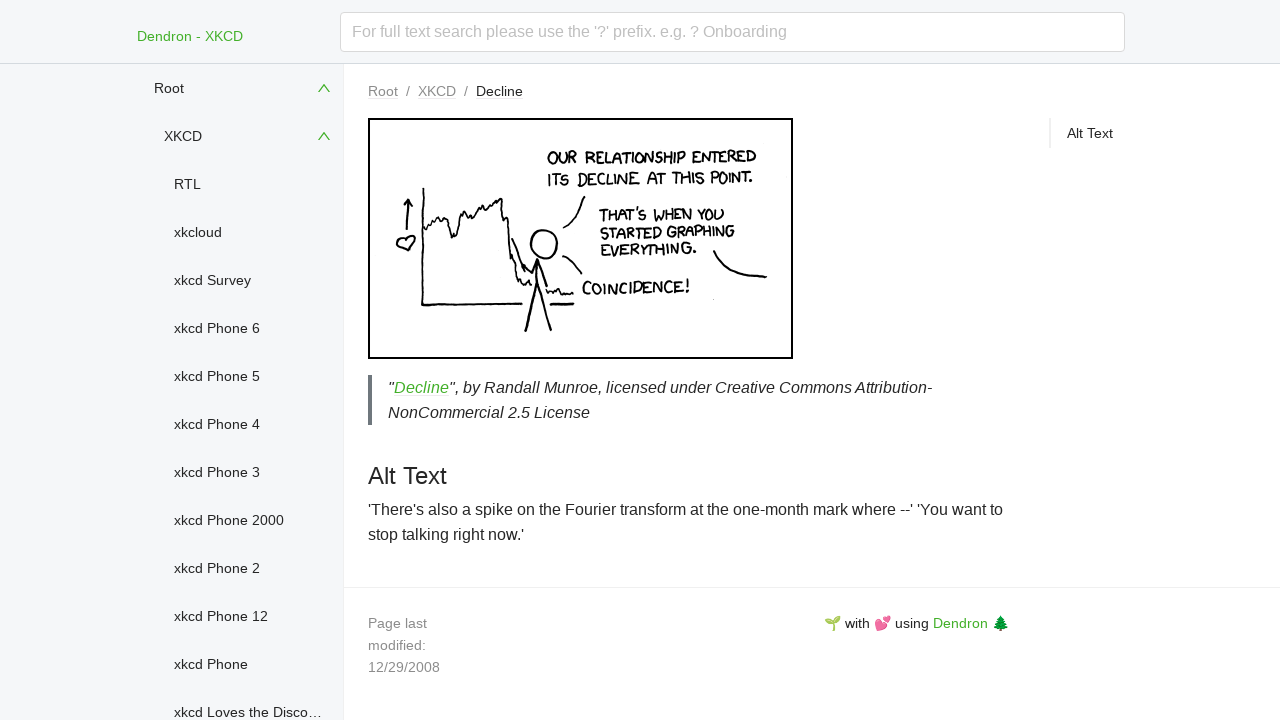

--- FILE ---
content_type: text/html; charset=utf-8
request_url: https://xkcd.dendron.so/notes/xkcd.523-decline/
body_size: 3739
content:
<!DOCTYPE html><html><head><meta name="viewport" content="width=device-width"/><meta charSet="utf-8"/><link rel="icon" href="/favicon.ico"/><title>Decline</title><meta name="robots" content="index,follow"/><meta name="googlebot" content="index,follow"/><meta name="description" content="Dendron Vault of XKCD Comics"/><meta name="twitter:card" content="summary_large_image"/><meta name="twitter:site" content="dendronhq"/><meta name="twitter:creator" content="dendronhq"/><meta property="og:title" content="Decline"/><meta property="og:description" content="Dendron Vault of XKCD Comics"/><meta property="og:url" content="https://xkcd.dendron.so/notes/xkcd.523-decline/"/><meta property="og:type" content="article"/><meta property="article:published_time" content="12/29/2008"/><meta property="article:modified_time" content="12/29/2008"/><link rel="canonical" href="https://xkcd.dendron.so/notes/xkcd.523-decline/"/><meta name="next-head-count" content="17"/><link rel="preload" href="/_next/static/css/ad131f680e9f386b.css" as="style"/><link rel="stylesheet" href="/_next/static/css/ad131f680e9f386b.css" data-n-g=""/><noscript data-n-css=""></noscript><script defer="" nomodule="" src="/_next/static/chunks/polyfills-5cd94c89d3acac5f.js"></script><script src="/_next/static/chunks/webpack-851c3983ee4bf085.js" defer=""></script><script src="/_next/static/chunks/framework-dc33c0b5493501f0.js" defer=""></script><script src="/_next/static/chunks/main-dba071e7620a7571.js" defer=""></script><script src="/_next/static/chunks/pages/_app-13b755e7af8c15aa.js" defer=""></script><script src="/_next/static/chunks/155-0a8d44b6408c244d.js" defer=""></script><script src="/_next/static/chunks/pages/notes/%5Bid%5D-7329b2b6ccceac6a.js" defer=""></script><script src="/_next/static/TY2LgRDQ_0_4odnComxWH/_buildManifest.js" defer=""></script><script src="/_next/static/TY2LgRDQ_0_4odnComxWH/_ssgManifest.js" defer=""></script><script src="/_next/static/TY2LgRDQ_0_4odnComxWH/_middlewareManifest.js" defer=""></script></head><body><div id="__next" data-reactroot=""><section class="ant-layout" style="width:100%;min-height:100%"><header class="ant-layout-header" style="position:fixed;isolation:isolate;z-index:1;width:100%;border-bottom:1px solid #d4dadf;height:64px;padding:0 24px 0 2px"><div class="ant-row ant-row-center" style="max-width:992px;justify-content:space-between;margin:0 auto"><div style="display:flex" class="ant-col ant-col-xs-20 ant-col-sm-4"></div><div class="ant-col gutter-row ant-col-xs-0 ant-col-sm-20 ant-col-md-20 ant-col-lg-19"><div class="ant-select ant-select-lg ant-select-auto-complete ant-select-single ant-select-allow-clear ant-select-show-search" style="width:100%"><div class="ant-select-selector"><span class="ant-select-selection-search"><input type="search" autoComplete="off" class="ant-select-selection-search-input" role="combobox" aria-haspopup="listbox" aria-owns="undefined_list" aria-autocomplete="list" aria-controls="undefined_list" aria-activedescendant="undefined_list_0" value=""/></span><span class="ant-select-selection-placeholder">For full text search please use the &#x27;?&#x27; prefix. e.g. ? Onboarding</span></div></div></div><div style="display:none;align-items:center;justify-content:center" class="ant-col ant-col-xs-4 ant-col-sm-4 ant-col-md-0 ant-col-lg-0"><span role="img" aria-label="menu" style="font-size:24px" tabindex="-1" class="anticon anticon-menu"><svg viewBox="64 64 896 896" focusable="false" data-icon="menu" width="1em" height="1em" fill="currentColor" aria-hidden="true"><path d="M904 160H120c-4.4 0-8 3.6-8 8v64c0 4.4 3.6 8 8 8h784c4.4 0 8-3.6 8-8v-64c0-4.4-3.6-8-8-8zm0 624H120c-4.4 0-8 3.6-8 8v64c0 4.4 3.6 8 8 8h784c4.4 0 8-3.6 8-8v-64c0-4.4-3.6-8-8-8zm0-312H120c-4.4 0-8 3.6-8 8v64c0 4.4 3.6 8 8 8h784c4.4 0 8-3.6 8-8v-64c0-4.4-3.6-8-8-8z"></path></svg></span></div></div></header><section class="ant-layout site-layout" style="margin-top:64px"><section class="ant-layout site-layout" style="flex-direction:row"><section class="ant-layout site-layout-sidebar" style="flex:0 0 auto;width:calc(max((100% - 992px) / 2, 0px) + 200px);min-width:200px;padding-left:calc((100% - 992px) / 2)"><aside class="ant-layout-sider ant-layout-sider-dark" style="position:fixed;overflow:auto;height:calc(100vh - 64px);flex:0 0 200px;max-width:200px;min-width:200px;width:200px"><div class="ant-layout-sider-children"></div></aside></section><section class="ant-layout side-layout-main" style="max-width:1200px;display:initial"><main class="ant-layout-content main-content" role="main" style="padding:0 24px"><div class="ant-row"><div class="ant-col ant-col-24"><div class="ant-row" style="margin-left:-10px;margin-right:-10px"><div style="padding-left:10px;padding-right:10px" class="ant-col ant-col-xs-24 ant-col-md-18"><div><p><img src="https://imgs.xkcd.com/comics/decline.png" alt="&#x27;There&#x27;s also a spike on the Fourier transform at the one-month mark where --&#x27; &#x27;You want to stop talking right now.&#x27;"></p>
<blockquote>
<p>"<a href="https://xkcd.com/523/">Decline</a>", by Randall Munroe, licensed under Creative Commons Attribution-NonCommercial 2.5 License</p>
</blockquote>
<h2 id="alt-text"><a aria-hidden="true" class="anchor-heading" href="#alt-text"><svg aria-hidden="true" viewBox="0 0 16 16"><use xlink:href="#svg-link"></use></svg></a>Alt Text</h2>
<p>'There's also a spike on the Fourier transform at the one-month mark where --' 'You want to stop talking right now.'</p></div></div><div style="padding-left:10px;padding-right:10px" class="ant-col ant-col-xs-0 ant-col-md-6"><div><div class=""><div class="ant-anchor-wrapper dendron-toc" style="max-height:calc(100vh - 64px);z-index:1"><div class="ant-anchor"><div class="ant-anchor-ink"><span class="ant-anchor-ink-ball"></span></div><div class="ant-anchor-link"><a class="ant-anchor-link-title" href="#alt-text" title="Alt Text">Alt Text</a></div></div></div></div></div></div></div></div></div></main><div class="ant-divider ant-divider-horizontal" role="separator"></div><footer class="ant-layout-footer" style="padding:0 24px 24px"></footer></section></section></section></section></div><script id="__NEXT_DATA__" type="application/json">{"props":{"pageProps":{"note":{"id":"xkcd.523-decline","title":"Decline","desc":"","updated":1230537600000,"created":1230537600000,"sources":[{"name":"xkcd","url":"https://creativecommons.org/licenses/by-nc/2.5/","license":"Creative Commons 2.5"}],"custom":{"sources":[{"name":"xkcd","url":"https://creativecommons.org/licenses/by-nc/2.5/","license":"Creative Commons 2.5"}]},"fname":"xkcd.523-decline","type":"note","vault":{"fsPath":"vault","name":"xkcd"},"contentHash":"e2d60d208048291e749fbe2ab53be5e8","links":[],"anchors":{"alt-text":{"type":"header","text":"Alt Text","value":"alt-text","line":14,"column":0,"depth":2}},"children":[],"parent":"3059c722-4541-4ab1-9995-d7846d39ceea","data":{}},"body":"\u003cp\u003e\u003cimg src=\"https://imgs.xkcd.com/comics/decline.png\" alt=\"\u0026#x27;There\u0026#x27;s also a spike on the Fourier transform at the one-month mark where --\u0026#x27; \u0026#x27;You want to stop talking right now.\u0026#x27;\"\u003e\u003c/p\u003e\n\u003cblockquote\u003e\n\u003cp\u003e\"\u003ca href=\"https://xkcd.com/523/\"\u003eDecline\u003c/a\u003e\", by Randall Munroe, licensed under Creative Commons Attribution-NonCommercial 2.5 License\u003c/p\u003e\n\u003c/blockquote\u003e\n\u003ch2 id=\"alt-text\"\u003e\u003ca aria-hidden=\"true\" class=\"anchor-heading\" href=\"#alt-text\"\u003e\u003csvg aria-hidden=\"true\" viewBox=\"0 0 16 16\"\u003e\u003cuse xlink:href=\"#svg-link\"\u003e\u003c/use\u003e\u003c/svg\u003e\u003c/a\u003eAlt Text\u003c/h2\u003e\n\u003cp\u003e'There's also a spike on the Fourier transform at the one-month mark where --' 'You want to stop talking right now.'\u003c/p\u003e","noteIndex":{"id":"6221d112-5f67-4c2b-9d34-0a4f843ecc3e","title":"Root","desc":"","updated":1616124602303,"created":1616124602303,"custom":{"nav_order":0,"permalink":"/"},"fname":"root","type":"note","vault":{"fsPath":"vault","name":"xkcd"},"contentHash":"27228d8698a2bb135f994636eb5f40cf","links":[],"anchors":{"xkcd":{"type":"header","text":"XKCD","value":"xkcd","line":8,"column":0,"depth":1}},"children":["3059c722-4541-4ab1-9995-d7846d39ceea"],"parent":null,"data":{},"body":"\n# XKCD\n\nThis is a published Dendron [vault](https://wiki.dendron.so/notes/c6fd6bc4-7f75-4cbb-8f34-f7b99bfe2d50.html#vaults) for [xkcd](https://xkcd.com/). It is generated and published using [Dendron](http://dendron.so/), the open source note-taking tool that grows as you do 🌱\n\nAll content on this site is from xkcd and licensed under the [Creative Commons Attribution-NonCommercial 2.5 License](https://creativecommons.org/licenses/by-nc/2.5/).\n\nIf you would like to have local access to this vault, you can do so by adding it from Dendron from [this repository](https://github.com/kevinslin/seed-xkcd).\n"},"collectionChildren":null,"customHeadContent":null,"config":{"version":4,"site":{"siteHierarchies":["root"],"siteRootDir":"docs","copyAssets":true,"siteUrl":"https://xkcd.dendron.so","siteLastModified":true,"githubCname":"xkcd.dendron.so","title":"Dendron - XKCD","author":"kevin","twitter":"dendronhq","description":"Dendron Vault of XKCD Comics","usePrettyRefs":true,"gh_edit_branch":"main","usePrettyLinks":true,"siteNotesDir":"notes","siteFaviconPath":"favicon.ico","gh_edit_link":true,"gh_edit_link_text":"Edit this page on GitHub","gh_root":"docs/","gh_edit_view_mode":"edit","writeStubs":true,"siteIndex":"root"},"useFMTitle":false,"mermaid":false,"useNoteTitleForLink":true,"commands":{"lookup":{"note":{"selectionMode":"extract","confirmVaultOnCreate":true,"leaveTrace":false,"bubbleUpCreateNew":true,"vaultSelectionModeOnCreate":"smart","fuzzThreshold":0.2}},"insertNote":{"initialValue":"templates"},"insertNoteLink":{"aliasMode":"none","enableMultiSelect":false},"insertNoteIndex":{"enableMarker":false},"randomNote":{}},"workspace":{"vaults":[{"fsPath":"vault","name":"xkcd"}],"journal":{"dailyDomain":"daily","name":"journal","dateFormat":"y.MM.dd","addBehavior":"childOfDomain"},"scratch":{"name":"scratch","dateFormat":"y.MM.dd.HHmmss","addBehavior":"asOwnDomain"},"graph":{"zoomSpeed":1},"enableAutoCreateOnDefinition":false,"enableXVaultWikiLink":false,"enableRemoteVaultInit":true,"workspaceVaultSyncMode":"noCommit","enableAutoFoldFrontmatter":false,"maxPreviewsCached":10,"maxNoteLength":204800,"task":{"name":"","dateFormat":"","addBehavior":"childOfCurrent","statusSymbols":{"":" ","wip":"w","done":"x","assigned":"a","moved":"m","blocked":"b","delegated":"l","dropped":"d","pending":"y"},"prioritySymbols":{"H":"high","M":"medium","L":"low"},"todoIntegration":false,"createTaskSelectionType":"selection2link"},"enableUserTags":true,"enableHashTags":true,"enableEditorDecorations":true,"dendronVersion":"0.70.0"},"preview":{"enableFMTitle":false,"enableNoteTitleForLink":true,"enableMermaid":false,"enablePrettyRefs":true,"enableKatex":true,"automaticallyShowPreview":false},"useKatex":true,"dev":{"enablePreviewV2":true}}},"__N_SSG":true},"page":"/notes/[id]","query":{"id":"xkcd.523-decline"},"buildId":"TY2LgRDQ_0_4odnComxWH","isFallback":false,"gsp":true,"scriptLoader":[]}</script></body></html>